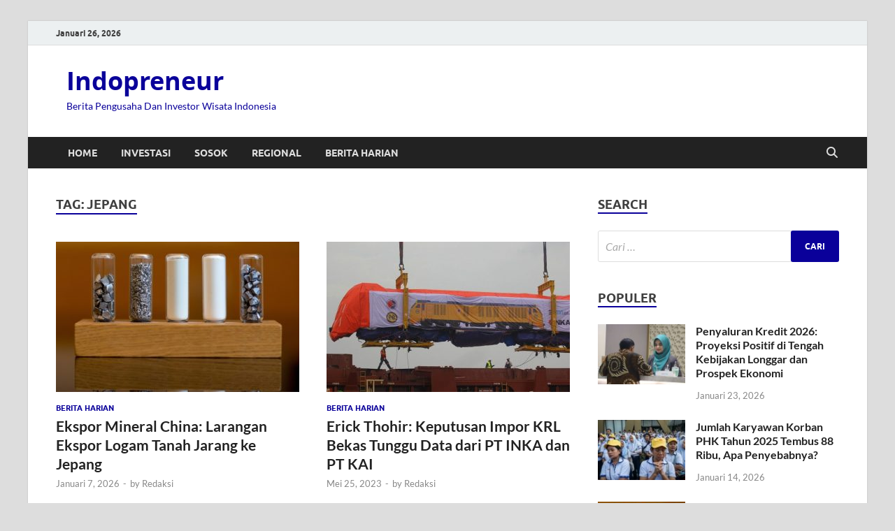

--- FILE ---
content_type: text/html; charset=UTF-8
request_url: https://indopreneur.org/tag/jepang/
body_size: 10383
content:
<!DOCTYPE html>
<html lang="id">
<head>
<meta charset="UTF-8">
<meta name="viewport" content="width=device-width, initial-scale=1">
<link rel="profile" href="https://gmpg.org/xfn/11">

<meta name='robots' content='index, follow, max-image-preview:large, max-snippet:-1, max-video-preview:-1' />
	<style>img:is([sizes="auto" i], [sizes^="auto," i]) { contain-intrinsic-size: 3000px 1500px }</style>
	
	<!-- This site is optimized with the Yoast SEO plugin v26.8 - https://yoast.com/product/yoast-seo-wordpress/ -->
	<title>Tag : jepang</title>
	<meta name="description" content="Berita jepang -" />
	<link rel="canonical" href="https://indopreneur.org/tag/jepang/" />
	<meta property="og:locale" content="id_ID" />
	<meta property="og:type" content="article" />
	<meta property="og:title" content="Tag : jepang" />
	<meta property="og:description" content="Berita jepang -" />
	<meta property="og:url" content="https://indopreneur.org/tag/jepang/" />
	<meta property="og:site_name" content="Indopreneur" />
	<meta name="twitter:card" content="summary_large_image" />
	<script type="application/ld+json" class="yoast-schema-graph">{"@context":"https://schema.org","@graph":[{"@type":"CollectionPage","@id":"https://indopreneur.org/tag/jepang/","url":"https://indopreneur.org/tag/jepang/","name":"Tag : jepang","isPartOf":{"@id":"https://indopreneur.org/#website"},"primaryImageOfPage":{"@id":"https://indopreneur.org/tag/jepang/#primaryimage"},"image":{"@id":"https://indopreneur.org/tag/jepang/#primaryimage"},"thumbnailUrl":"https://indopreneur.org/wp-content/uploads/2026/01/Ekspor_Mineral_China_Larangan_Ekspor_Logam_Tanah_Jarang_ke_Jepang.jpg","description":"Berita jepang -","breadcrumb":{"@id":"https://indopreneur.org/tag/jepang/#breadcrumb"},"inLanguage":"id"},{"@type":"ImageObject","inLanguage":"id","@id":"https://indopreneur.org/tag/jepang/#primaryimage","url":"https://indopreneur.org/wp-content/uploads/2026/01/Ekspor_Mineral_China_Larangan_Ekspor_Logam_Tanah_Jarang_ke_Jepang.jpg","contentUrl":"https://indopreneur.org/wp-content/uploads/2026/01/Ekspor_Mineral_China_Larangan_Ekspor_Logam_Tanah_Jarang_ke_Jepang.jpg","width":900,"height":507,"caption":"China menghentikan ekspor mineral logam tanah jarang ke Jepang sebagai respons terhadap ketegangan politik, memengaruhi industri elektronik dan militer global. (bloombergtechnoz.com)"},{"@type":"BreadcrumbList","@id":"https://indopreneur.org/tag/jepang/#breadcrumb","itemListElement":[{"@type":"ListItem","position":1,"name":"Home","item":"https://indopreneur.org/"},{"@type":"ListItem","position":2,"name":"jepang"}]},{"@type":"WebSite","@id":"https://indopreneur.org/#website","url":"https://indopreneur.org/","name":"Indopreneur","description":"Berita Pengusaha Dan Investor Wisata Indonesia","publisher":{"@id":"https://indopreneur.org/#organization"},"potentialAction":[{"@type":"SearchAction","target":{"@type":"EntryPoint","urlTemplate":"https://indopreneur.org/?s={search_term_string}"},"query-input":{"@type":"PropertyValueSpecification","valueRequired":true,"valueName":"search_term_string"}}],"inLanguage":"id"},{"@type":"Organization","@id":"https://indopreneur.org/#organization","name":"indopreneur.org","url":"https://indopreneur.org/","logo":{"@type":"ImageObject","inLanguage":"id","@id":"https://indopreneur.org/#/schema/logo/image/","url":"https://indopreneur.org/wp-content/uploads/2021/02/indopreneur-logo.png","contentUrl":"https://indopreneur.org/wp-content/uploads/2021/02/indopreneur-logo.png","width":475,"height":78,"caption":"indopreneur.org"},"image":{"@id":"https://indopreneur.org/#/schema/logo/image/"}}]}</script>
	<!-- / Yoast SEO plugin. -->


<link rel="alternate" type="application/rss+xml" title="Indopreneur &raquo; Feed" href="https://indopreneur.org/feed/" />
<link rel="alternate" type="application/rss+xml" title="Indopreneur &raquo; jepang Umpan Tag" href="https://indopreneur.org/tag/jepang/feed/" />
<script type="text/javascript">
/* <![CDATA[ */
window._wpemojiSettings = {"baseUrl":"https:\/\/s.w.org\/images\/core\/emoji\/15.0.3\/72x72\/","ext":".png","svgUrl":"https:\/\/s.w.org\/images\/core\/emoji\/15.0.3\/svg\/","svgExt":".svg","source":{"concatemoji":"https:\/\/indopreneur.org\/wp-includes\/js\/wp-emoji-release.min.js?ver=6.7.4"}};
/*! This file is auto-generated */
!function(i,n){var o,s,e;function c(e){try{var t={supportTests:e,timestamp:(new Date).valueOf()};sessionStorage.setItem(o,JSON.stringify(t))}catch(e){}}function p(e,t,n){e.clearRect(0,0,e.canvas.width,e.canvas.height),e.fillText(t,0,0);var t=new Uint32Array(e.getImageData(0,0,e.canvas.width,e.canvas.height).data),r=(e.clearRect(0,0,e.canvas.width,e.canvas.height),e.fillText(n,0,0),new Uint32Array(e.getImageData(0,0,e.canvas.width,e.canvas.height).data));return t.every(function(e,t){return e===r[t]})}function u(e,t,n){switch(t){case"flag":return n(e,"\ud83c\udff3\ufe0f\u200d\u26a7\ufe0f","\ud83c\udff3\ufe0f\u200b\u26a7\ufe0f")?!1:!n(e,"\ud83c\uddfa\ud83c\uddf3","\ud83c\uddfa\u200b\ud83c\uddf3")&&!n(e,"\ud83c\udff4\udb40\udc67\udb40\udc62\udb40\udc65\udb40\udc6e\udb40\udc67\udb40\udc7f","\ud83c\udff4\u200b\udb40\udc67\u200b\udb40\udc62\u200b\udb40\udc65\u200b\udb40\udc6e\u200b\udb40\udc67\u200b\udb40\udc7f");case"emoji":return!n(e,"\ud83d\udc26\u200d\u2b1b","\ud83d\udc26\u200b\u2b1b")}return!1}function f(e,t,n){var r="undefined"!=typeof WorkerGlobalScope&&self instanceof WorkerGlobalScope?new OffscreenCanvas(300,150):i.createElement("canvas"),a=r.getContext("2d",{willReadFrequently:!0}),o=(a.textBaseline="top",a.font="600 32px Arial",{});return e.forEach(function(e){o[e]=t(a,e,n)}),o}function t(e){var t=i.createElement("script");t.src=e,t.defer=!0,i.head.appendChild(t)}"undefined"!=typeof Promise&&(o="wpEmojiSettingsSupports",s=["flag","emoji"],n.supports={everything:!0,everythingExceptFlag:!0},e=new Promise(function(e){i.addEventListener("DOMContentLoaded",e,{once:!0})}),new Promise(function(t){var n=function(){try{var e=JSON.parse(sessionStorage.getItem(o));if("object"==typeof e&&"number"==typeof e.timestamp&&(new Date).valueOf()<e.timestamp+604800&&"object"==typeof e.supportTests)return e.supportTests}catch(e){}return null}();if(!n){if("undefined"!=typeof Worker&&"undefined"!=typeof OffscreenCanvas&&"undefined"!=typeof URL&&URL.createObjectURL&&"undefined"!=typeof Blob)try{var e="postMessage("+f.toString()+"("+[JSON.stringify(s),u.toString(),p.toString()].join(",")+"));",r=new Blob([e],{type:"text/javascript"}),a=new Worker(URL.createObjectURL(r),{name:"wpTestEmojiSupports"});return void(a.onmessage=function(e){c(n=e.data),a.terminate(),t(n)})}catch(e){}c(n=f(s,u,p))}t(n)}).then(function(e){for(var t in e)n.supports[t]=e[t],n.supports.everything=n.supports.everything&&n.supports[t],"flag"!==t&&(n.supports.everythingExceptFlag=n.supports.everythingExceptFlag&&n.supports[t]);n.supports.everythingExceptFlag=n.supports.everythingExceptFlag&&!n.supports.flag,n.DOMReady=!1,n.readyCallback=function(){n.DOMReady=!0}}).then(function(){return e}).then(function(){var e;n.supports.everything||(n.readyCallback(),(e=n.source||{}).concatemoji?t(e.concatemoji):e.wpemoji&&e.twemoji&&(t(e.twemoji),t(e.wpemoji)))}))}((window,document),window._wpemojiSettings);
/* ]]> */
</script>
<style id='wp-emoji-styles-inline-css' type='text/css'>

	img.wp-smiley, img.emoji {
		display: inline !important;
		border: none !important;
		box-shadow: none !important;
		height: 1em !important;
		width: 1em !important;
		margin: 0 0.07em !important;
		vertical-align: -0.1em !important;
		background: none !important;
		padding: 0 !important;
	}
</style>
<link rel='stylesheet' id='wp-block-library-css' href='https://indopreneur.org/wp-includes/css/dist/block-library/style.min.css?ver=6.7.4' type='text/css' media='all' />
<style id='wp-block-library-theme-inline-css' type='text/css'>
.wp-block-audio :where(figcaption){color:#555;font-size:13px;text-align:center}.is-dark-theme .wp-block-audio :where(figcaption){color:#ffffffa6}.wp-block-audio{margin:0 0 1em}.wp-block-code{border:1px solid #ccc;border-radius:4px;font-family:Menlo,Consolas,monaco,monospace;padding:.8em 1em}.wp-block-embed :where(figcaption){color:#555;font-size:13px;text-align:center}.is-dark-theme .wp-block-embed :where(figcaption){color:#ffffffa6}.wp-block-embed{margin:0 0 1em}.blocks-gallery-caption{color:#555;font-size:13px;text-align:center}.is-dark-theme .blocks-gallery-caption{color:#ffffffa6}:root :where(.wp-block-image figcaption){color:#555;font-size:13px;text-align:center}.is-dark-theme :root :where(.wp-block-image figcaption){color:#ffffffa6}.wp-block-image{margin:0 0 1em}.wp-block-pullquote{border-bottom:4px solid;border-top:4px solid;color:currentColor;margin-bottom:1.75em}.wp-block-pullquote cite,.wp-block-pullquote footer,.wp-block-pullquote__citation{color:currentColor;font-size:.8125em;font-style:normal;text-transform:uppercase}.wp-block-quote{border-left:.25em solid;margin:0 0 1.75em;padding-left:1em}.wp-block-quote cite,.wp-block-quote footer{color:currentColor;font-size:.8125em;font-style:normal;position:relative}.wp-block-quote:where(.has-text-align-right){border-left:none;border-right:.25em solid;padding-left:0;padding-right:1em}.wp-block-quote:where(.has-text-align-center){border:none;padding-left:0}.wp-block-quote.is-large,.wp-block-quote.is-style-large,.wp-block-quote:where(.is-style-plain){border:none}.wp-block-search .wp-block-search__label{font-weight:700}.wp-block-search__button{border:1px solid #ccc;padding:.375em .625em}:where(.wp-block-group.has-background){padding:1.25em 2.375em}.wp-block-separator.has-css-opacity{opacity:.4}.wp-block-separator{border:none;border-bottom:2px solid;margin-left:auto;margin-right:auto}.wp-block-separator.has-alpha-channel-opacity{opacity:1}.wp-block-separator:not(.is-style-wide):not(.is-style-dots){width:100px}.wp-block-separator.has-background:not(.is-style-dots){border-bottom:none;height:1px}.wp-block-separator.has-background:not(.is-style-wide):not(.is-style-dots){height:2px}.wp-block-table{margin:0 0 1em}.wp-block-table td,.wp-block-table th{word-break:normal}.wp-block-table :where(figcaption){color:#555;font-size:13px;text-align:center}.is-dark-theme .wp-block-table :where(figcaption){color:#ffffffa6}.wp-block-video :where(figcaption){color:#555;font-size:13px;text-align:center}.is-dark-theme .wp-block-video :where(figcaption){color:#ffffffa6}.wp-block-video{margin:0 0 1em}:root :where(.wp-block-template-part.has-background){margin-bottom:0;margin-top:0;padding:1.25em 2.375em}
</style>
<style id='classic-theme-styles-inline-css' type='text/css'>
/*! This file is auto-generated */
.wp-block-button__link{color:#fff;background-color:#32373c;border-radius:9999px;box-shadow:none;text-decoration:none;padding:calc(.667em + 2px) calc(1.333em + 2px);font-size:1.125em}.wp-block-file__button{background:#32373c;color:#fff;text-decoration:none}
</style>
<style id='global-styles-inline-css' type='text/css'>
:root{--wp--preset--aspect-ratio--square: 1;--wp--preset--aspect-ratio--4-3: 4/3;--wp--preset--aspect-ratio--3-4: 3/4;--wp--preset--aspect-ratio--3-2: 3/2;--wp--preset--aspect-ratio--2-3: 2/3;--wp--preset--aspect-ratio--16-9: 16/9;--wp--preset--aspect-ratio--9-16: 9/16;--wp--preset--color--black: #000000;--wp--preset--color--cyan-bluish-gray: #abb8c3;--wp--preset--color--white: #ffffff;--wp--preset--color--pale-pink: #f78da7;--wp--preset--color--vivid-red: #cf2e2e;--wp--preset--color--luminous-vivid-orange: #ff6900;--wp--preset--color--luminous-vivid-amber: #fcb900;--wp--preset--color--light-green-cyan: #7bdcb5;--wp--preset--color--vivid-green-cyan: #00d084;--wp--preset--color--pale-cyan-blue: #8ed1fc;--wp--preset--color--vivid-cyan-blue: #0693e3;--wp--preset--color--vivid-purple: #9b51e0;--wp--preset--gradient--vivid-cyan-blue-to-vivid-purple: linear-gradient(135deg,rgba(6,147,227,1) 0%,rgb(155,81,224) 100%);--wp--preset--gradient--light-green-cyan-to-vivid-green-cyan: linear-gradient(135deg,rgb(122,220,180) 0%,rgb(0,208,130) 100%);--wp--preset--gradient--luminous-vivid-amber-to-luminous-vivid-orange: linear-gradient(135deg,rgba(252,185,0,1) 0%,rgba(255,105,0,1) 100%);--wp--preset--gradient--luminous-vivid-orange-to-vivid-red: linear-gradient(135deg,rgba(255,105,0,1) 0%,rgb(207,46,46) 100%);--wp--preset--gradient--very-light-gray-to-cyan-bluish-gray: linear-gradient(135deg,rgb(238,238,238) 0%,rgb(169,184,195) 100%);--wp--preset--gradient--cool-to-warm-spectrum: linear-gradient(135deg,rgb(74,234,220) 0%,rgb(151,120,209) 20%,rgb(207,42,186) 40%,rgb(238,44,130) 60%,rgb(251,105,98) 80%,rgb(254,248,76) 100%);--wp--preset--gradient--blush-light-purple: linear-gradient(135deg,rgb(255,206,236) 0%,rgb(152,150,240) 100%);--wp--preset--gradient--blush-bordeaux: linear-gradient(135deg,rgb(254,205,165) 0%,rgb(254,45,45) 50%,rgb(107,0,62) 100%);--wp--preset--gradient--luminous-dusk: linear-gradient(135deg,rgb(255,203,112) 0%,rgb(199,81,192) 50%,rgb(65,88,208) 100%);--wp--preset--gradient--pale-ocean: linear-gradient(135deg,rgb(255,245,203) 0%,rgb(182,227,212) 50%,rgb(51,167,181) 100%);--wp--preset--gradient--electric-grass: linear-gradient(135deg,rgb(202,248,128) 0%,rgb(113,206,126) 100%);--wp--preset--gradient--midnight: linear-gradient(135deg,rgb(2,3,129) 0%,rgb(40,116,252) 100%);--wp--preset--font-size--small: 13px;--wp--preset--font-size--medium: 20px;--wp--preset--font-size--large: 36px;--wp--preset--font-size--x-large: 42px;--wp--preset--spacing--20: 0.44rem;--wp--preset--spacing--30: 0.67rem;--wp--preset--spacing--40: 1rem;--wp--preset--spacing--50: 1.5rem;--wp--preset--spacing--60: 2.25rem;--wp--preset--spacing--70: 3.38rem;--wp--preset--spacing--80: 5.06rem;--wp--preset--shadow--natural: 6px 6px 9px rgba(0, 0, 0, 0.2);--wp--preset--shadow--deep: 12px 12px 50px rgba(0, 0, 0, 0.4);--wp--preset--shadow--sharp: 6px 6px 0px rgba(0, 0, 0, 0.2);--wp--preset--shadow--outlined: 6px 6px 0px -3px rgba(255, 255, 255, 1), 6px 6px rgba(0, 0, 0, 1);--wp--preset--shadow--crisp: 6px 6px 0px rgba(0, 0, 0, 1);}:where(.is-layout-flex){gap: 0.5em;}:where(.is-layout-grid){gap: 0.5em;}body .is-layout-flex{display: flex;}.is-layout-flex{flex-wrap: wrap;align-items: center;}.is-layout-flex > :is(*, div){margin: 0;}body .is-layout-grid{display: grid;}.is-layout-grid > :is(*, div){margin: 0;}:where(.wp-block-columns.is-layout-flex){gap: 2em;}:where(.wp-block-columns.is-layout-grid){gap: 2em;}:where(.wp-block-post-template.is-layout-flex){gap: 1.25em;}:where(.wp-block-post-template.is-layout-grid){gap: 1.25em;}.has-black-color{color: var(--wp--preset--color--black) !important;}.has-cyan-bluish-gray-color{color: var(--wp--preset--color--cyan-bluish-gray) !important;}.has-white-color{color: var(--wp--preset--color--white) !important;}.has-pale-pink-color{color: var(--wp--preset--color--pale-pink) !important;}.has-vivid-red-color{color: var(--wp--preset--color--vivid-red) !important;}.has-luminous-vivid-orange-color{color: var(--wp--preset--color--luminous-vivid-orange) !important;}.has-luminous-vivid-amber-color{color: var(--wp--preset--color--luminous-vivid-amber) !important;}.has-light-green-cyan-color{color: var(--wp--preset--color--light-green-cyan) !important;}.has-vivid-green-cyan-color{color: var(--wp--preset--color--vivid-green-cyan) !important;}.has-pale-cyan-blue-color{color: var(--wp--preset--color--pale-cyan-blue) !important;}.has-vivid-cyan-blue-color{color: var(--wp--preset--color--vivid-cyan-blue) !important;}.has-vivid-purple-color{color: var(--wp--preset--color--vivid-purple) !important;}.has-black-background-color{background-color: var(--wp--preset--color--black) !important;}.has-cyan-bluish-gray-background-color{background-color: var(--wp--preset--color--cyan-bluish-gray) !important;}.has-white-background-color{background-color: var(--wp--preset--color--white) !important;}.has-pale-pink-background-color{background-color: var(--wp--preset--color--pale-pink) !important;}.has-vivid-red-background-color{background-color: var(--wp--preset--color--vivid-red) !important;}.has-luminous-vivid-orange-background-color{background-color: var(--wp--preset--color--luminous-vivid-orange) !important;}.has-luminous-vivid-amber-background-color{background-color: var(--wp--preset--color--luminous-vivid-amber) !important;}.has-light-green-cyan-background-color{background-color: var(--wp--preset--color--light-green-cyan) !important;}.has-vivid-green-cyan-background-color{background-color: var(--wp--preset--color--vivid-green-cyan) !important;}.has-pale-cyan-blue-background-color{background-color: var(--wp--preset--color--pale-cyan-blue) !important;}.has-vivid-cyan-blue-background-color{background-color: var(--wp--preset--color--vivid-cyan-blue) !important;}.has-vivid-purple-background-color{background-color: var(--wp--preset--color--vivid-purple) !important;}.has-black-border-color{border-color: var(--wp--preset--color--black) !important;}.has-cyan-bluish-gray-border-color{border-color: var(--wp--preset--color--cyan-bluish-gray) !important;}.has-white-border-color{border-color: var(--wp--preset--color--white) !important;}.has-pale-pink-border-color{border-color: var(--wp--preset--color--pale-pink) !important;}.has-vivid-red-border-color{border-color: var(--wp--preset--color--vivid-red) !important;}.has-luminous-vivid-orange-border-color{border-color: var(--wp--preset--color--luminous-vivid-orange) !important;}.has-luminous-vivid-amber-border-color{border-color: var(--wp--preset--color--luminous-vivid-amber) !important;}.has-light-green-cyan-border-color{border-color: var(--wp--preset--color--light-green-cyan) !important;}.has-vivid-green-cyan-border-color{border-color: var(--wp--preset--color--vivid-green-cyan) !important;}.has-pale-cyan-blue-border-color{border-color: var(--wp--preset--color--pale-cyan-blue) !important;}.has-vivid-cyan-blue-border-color{border-color: var(--wp--preset--color--vivid-cyan-blue) !important;}.has-vivid-purple-border-color{border-color: var(--wp--preset--color--vivid-purple) !important;}.has-vivid-cyan-blue-to-vivid-purple-gradient-background{background: var(--wp--preset--gradient--vivid-cyan-blue-to-vivid-purple) !important;}.has-light-green-cyan-to-vivid-green-cyan-gradient-background{background: var(--wp--preset--gradient--light-green-cyan-to-vivid-green-cyan) !important;}.has-luminous-vivid-amber-to-luminous-vivid-orange-gradient-background{background: var(--wp--preset--gradient--luminous-vivid-amber-to-luminous-vivid-orange) !important;}.has-luminous-vivid-orange-to-vivid-red-gradient-background{background: var(--wp--preset--gradient--luminous-vivid-orange-to-vivid-red) !important;}.has-very-light-gray-to-cyan-bluish-gray-gradient-background{background: var(--wp--preset--gradient--very-light-gray-to-cyan-bluish-gray) !important;}.has-cool-to-warm-spectrum-gradient-background{background: var(--wp--preset--gradient--cool-to-warm-spectrum) !important;}.has-blush-light-purple-gradient-background{background: var(--wp--preset--gradient--blush-light-purple) !important;}.has-blush-bordeaux-gradient-background{background: var(--wp--preset--gradient--blush-bordeaux) !important;}.has-luminous-dusk-gradient-background{background: var(--wp--preset--gradient--luminous-dusk) !important;}.has-pale-ocean-gradient-background{background: var(--wp--preset--gradient--pale-ocean) !important;}.has-electric-grass-gradient-background{background: var(--wp--preset--gradient--electric-grass) !important;}.has-midnight-gradient-background{background: var(--wp--preset--gradient--midnight) !important;}.has-small-font-size{font-size: var(--wp--preset--font-size--small) !important;}.has-medium-font-size{font-size: var(--wp--preset--font-size--medium) !important;}.has-large-font-size{font-size: var(--wp--preset--font-size--large) !important;}.has-x-large-font-size{font-size: var(--wp--preset--font-size--x-large) !important;}
:where(.wp-block-post-template.is-layout-flex){gap: 1.25em;}:where(.wp-block-post-template.is-layout-grid){gap: 1.25em;}
:where(.wp-block-columns.is-layout-flex){gap: 2em;}:where(.wp-block-columns.is-layout-grid){gap: 2em;}
:root :where(.wp-block-pullquote){font-size: 1.5em;line-height: 1.6;}
</style>
<link rel='stylesheet' id='toc-screen-css' href='https://indopreneur.org/wp-content/plugins/table-of-contents-plus/screen.min.css?ver=2411.1' type='text/css' media='all' />
<style id='toc-screen-inline-css' type='text/css'>
div#toc_container {width: 250px;}div#toc_container ul li {font-size: 100%;}
</style>
<link rel='stylesheet' id='hitmag-fonts-css' href='https://indopreneur.org/wp-content/themes/hitmag/css/fonts.css' type='text/css' media='all' />
<link rel='stylesheet' id='hitmag-font-awesome-css' href='https://indopreneur.org/wp-content/themes/hitmag/css/all.min.css?ver=6.5.1' type='text/css' media='all' />
<link rel='stylesheet' id='hitmag-style-css' href='https://indopreneur.org/wp-content/themes/hitmag/style.css?ver=1.4.4' type='text/css' media='all' />
<script type="text/javascript" src="https://indopreneur.org/wp-includes/js/jquery/jquery.min.js?ver=3.7.1" id="jquery-core-js"></script>
<script type="text/javascript" src="https://indopreneur.org/wp-includes/js/jquery/jquery-migrate.min.js?ver=3.4.1" id="jquery-migrate-js"></script>
<link rel="https://api.w.org/" href="https://indopreneur.org/wp-json/" /><link rel="alternate" title="JSON" type="application/json" href="https://indopreneur.org/wp-json/wp/v2/tags/111" /><link rel="EditURI" type="application/rsd+xml" title="RSD" href="https://indopreneur.org/xmlrpc.php?rsd" />
<meta name="generator" content="WordPress 6.7.4" />
		<style type="text/css">
			
			button,
			input[type="button"],
			input[type="reset"],
			input[type="submit"] {
				background: #0a009a;
			}

            .th-readmore {
                background: #0a009a;
            }           

            a:hover {
                color: #0a009a;
            } 

            .main-navigation a:hover {
                background-color: #0a009a;
            }

            .main-navigation .current_page_item > a,
            .main-navigation .current-menu-item > a,
            .main-navigation .current_page_ancestor > a,
            .main-navigation .current-menu-ancestor > a {
                background-color: #0a009a;
            }

            #main-nav-button:hover {
                background-color: #0a009a;
            }

            .post-navigation .post-title:hover {
                color: #0a009a;
            }

            .top-navigation a:hover {
                color: #0a009a;
            }

            .top-navigation ul ul a:hover {
                background: #0a009a;
            }

            #top-nav-button:hover {
                color: #0a009a;
            }

            .responsive-mainnav li a:hover,
            .responsive-topnav li a:hover {
                background: #0a009a;
            }

            #hm-search-form .search-form .search-submit {
                background-color: #0a009a;
            }

            .nav-links .current {
                background: #0a009a;
            }

            .is-style-hitmag-widget-title,
            .elementor-widget-container h5,
            .widgettitle,
            .widget-title {
                border-bottom: 2px solid #0a009a;
            }

            .footer-widget-title {
                border-bottom: 2px solid #0a009a;
            }

            .widget-area a:hover {
                color: #0a009a;
            }

            .footer-widget-area .widget a:hover {
                color: #0a009a;
            }

            .site-info a:hover {
                color: #0a009a;
            }

            .wp-block-search .wp-block-search__button,
            .search-form .search-submit {
                background: #0a009a;
            }

            .hmb-entry-title a:hover {
                color: #0a009a;
            }

            .hmb-entry-meta a:hover,
            .hms-meta a:hover {
                color: #0a009a;
            }

            .hms-title a:hover {
                color: #0a009a;
            }

            .hmw-grid-post .post-title a:hover {
                color: #0a009a;
            }

            .footer-widget-area .hmw-grid-post .post-title a:hover,
            .footer-widget-area .hmb-entry-title a:hover,
            .footer-widget-area .hms-title a:hover {
                color: #0a009a;
            }

            .hm-tabs-wdt .ui-state-active {
                border-bottom: 2px solid #0a009a;
            }

            a.hm-viewall {
                background: #0a009a;
            }

            #hitmag-tags a,
            .widget_tag_cloud .tagcloud a {
                background: #0a009a;
            }

            .site-title a {
                color: #0a009a;
            }

            .hitmag-post .entry-title a:hover {
                color: #0a009a;
            }

            .hitmag-post .entry-meta a:hover {
                color: #0a009a;
            }

            .cat-links a {
                color: #0a009a;
            }

            .hitmag-single .entry-meta a:hover {
                color: #0a009a;
            }

            .hitmag-single .author a:hover {
                color: #0a009a;
            }

            .hm-author-content .author-posts-link {
                color: #0a009a;
            }

            .hm-tags-links a:hover {
                background: #0a009a;
            }

            .hm-tagged {
                background: #0a009a;
            }

            .hm-edit-link a.post-edit-link {
                background: #0a009a;
            }

            .arc-page-title {
                border-bottom: 2px solid #0a009a;
            }

            .srch-page-title {
                border-bottom: 2px solid #0a009a;
            }

            .hm-slider-details .cat-links {
                background: #0a009a;
            }

            .hm-rel-post .post-title a:hover {
                color: #0a009a;
            }

            .comment-author a {
                color: #0a009a;
            }

            .comment-metadata a:hover,
            .comment-metadata a:focus,
            .pingback .comment-edit-link:hover,
            .pingback .comment-edit-link:focus {
                color: #0a009a;
            }

            .comment-reply-link:hover,
            .comment-reply-link:focus {
                background: #0a009a;
            }

            .required {
                color: #0a009a;
            }

            blockquote {
                border-left: 3px solid #0a009a;
            }

            .comment-reply-title small a:before {
                color: #0a009a;
            }
            
            .woocommerce ul.products li.product h3:hover,
            .woocommerce-widget-area ul li a:hover,
            .woocommerce-loop-product__title:hover {
                color: #0a009a;
            }

            .woocommerce-product-search input[type="submit"],
            .woocommerce #respond input#submit, 
            .woocommerce a.button, 
            .woocommerce button.button, 
            .woocommerce input.button,
            .woocommerce nav.woocommerce-pagination ul li a:focus,
            .woocommerce nav.woocommerce-pagination ul li a:hover,
            .woocommerce nav.woocommerce-pagination ul li span.current,
            .woocommerce span.onsale,
            .woocommerce-widget-area .widget-title,
            .woocommerce #respond input#submit.alt,
            .woocommerce a.button.alt,
            .woocommerce button.button.alt,
            .woocommerce input.button.alt {
                background: #0a009a;
            }
            
            .wp-block-quote,
            .wp-block-quote:not(.is-large):not(.is-style-large) {
                border-left: 3px solid #0a009a;
            }		</style>
		<style type="text/css">

			.site-title a,
		.site-description {
			color: #0a009a;
		}
	
	</style>
	<link rel="icon" href="https://indopreneur.org/wp-content/uploads/2021/02/cropped-indopreneur-logo-32x32.png" sizes="32x32" />
<link rel="icon" href="https://indopreneur.org/wp-content/uploads/2021/02/cropped-indopreneur-logo-192x192.png" sizes="192x192" />
<link rel="apple-touch-icon" href="https://indopreneur.org/wp-content/uploads/2021/02/cropped-indopreneur-logo-180x180.png" />
<meta name="msapplication-TileImage" content="https://indopreneur.org/wp-content/uploads/2021/02/cropped-indopreneur-logo-270x270.png" />
		<style type="text/css" id="wp-custom-css">
			@media only screen and (max-width: 600px) {
  div#toc_container{
		width: auto !important;
	}
}
		</style>
		<style id="kirki-inline-styles"></style></head>

<body class="archive tag tag-jepang tag-111 wp-embed-responsive hfeed th-right-sidebar">



<div id="page" class="site hitmag-wrapper">
	<a class="skip-link screen-reader-text" href="#content">Skip to content</a>

	
	<header id="masthead" class="site-header" role="banner">

		
			
			<div class="hm-top-bar">
				<div class="hm-container">
					
											<div class="hm-date">Januari 26, 2026</div>
					
					
					
				</div><!-- .hm-container -->
			</div><!-- .hm-top-bar -->

		
		
		<div class="header-main-area ">
			<div class="hm-container">
			<div class="site-branding">
				<div class="site-branding-content">
					<div class="hm-logo">
											</div><!-- .hm-logo -->

					<div class="hm-site-title">
													<p class="site-title"><a href="https://indopreneur.org/" rel="home">Indopreneur</a></p>
													<p class="site-description">Berita Pengusaha Dan Investor Wisata Indonesia</p>
											</div><!-- .hm-site-title -->
				</div><!-- .site-branding-content -->
			</div><!-- .site-branding -->

			
						</div><!-- .hm-container -->
		</div><!-- .header-main-area -->

		
		<div class="hm-nav-container">
			<nav id="site-navigation" class="main-navigation" role="navigation">
				<div class="hm-container">
					<div class="menu-main-menu-container"><ul id="primary-menu" class="menu"><li id="menu-item-384" class="menu-item menu-item-type-custom menu-item-object-custom menu-item-home menu-item-384"><a href="https://indopreneur.org/">Home</a></li>
<li id="menu-item-48" class="menu-item menu-item-type-taxonomy menu-item-object-category menu-item-48"><a href="https://indopreneur.org/category/investasi/">Investasi</a></li>
<li id="menu-item-90" class="menu-item menu-item-type-taxonomy menu-item-object-category menu-item-90"><a href="https://indopreneur.org/category/sosok/">Sosok</a></li>
<li id="menu-item-91" class="menu-item menu-item-type-taxonomy menu-item-object-category menu-item-91"><a href="https://indopreneur.org/category/regional/">Regional</a></li>
<li id="menu-item-49" class="menu-item menu-item-type-taxonomy menu-item-object-category menu-item-49"><a href="https://indopreneur.org/category/berita/">Berita Harian</a></li>
</ul></div>					
											<button class="hm-search-button-icon" aria-label="Open search"></button>
						<div class="hm-search-box-container">
							<div class="hm-search-box">
								<form role="search" method="get" class="search-form" action="https://indopreneur.org/">
				<label>
					<span class="screen-reader-text">Cari untuk:</span>
					<input type="search" class="search-field" placeholder="Cari &hellip;" value="" name="s" />
				</label>
				<input type="submit" class="search-submit" value="Cari" />
			</form>							</div><!-- th-search-box -->
						</div><!-- .th-search-box-container -->
									</div><!-- .hm-container -->
			</nav><!-- #site-navigation -->
			<div class="hm-nwrap">
								<a href="#" class="navbutton" id="main-nav-button">
					<span class="main-nav-btn-lbl">Main Menu</span>				</a>
			</div>
			<div class="responsive-mainnav"></div>
		</div><!-- .hm-nav-container -->

		
	</header><!-- #masthead -->

	
	<div id="content" class="site-content">
		<div class="hm-container">

<div id="primary" class="content-area">
	<main id="main" class="site-main" role="main">

	
	
	
			<header class="page-header">
				<h1 class="page-title arc-page-title">Tag: <span>jepang</span></h1>			</header><!-- .page-header -->

			<div class="posts-wrap th-grid-2">
<article id="post-2047" class="hitmag-post post-2047 post type-post status-publish format-standard has-post-thumbnail hentry category-berita tag-bisnis tag-ekonomi tag-ekonomi-global tag-ekspor-mineral-china tag-jepang tag-ketegangan-china-jepang tag-keuangan tag-komponen-militer tag-logam-tanah-jarang tag-perdagangan-internasional tag-produk-elektronik tag-taiwan tag-teknologi-nuklir">

		
			<a href="https://indopreneur.org/ekspor-mineral-china-larangan-ekspor-logam-tanah-jarang-ke-jepang/" title="Ekspor Mineral China: Larangan Ekspor Logam Tanah Jarang ke Jepang">
			<div class="archive-thumb">
			<img width="348" height="215" src="https://indopreneur.org/wp-content/uploads/2026/01/Ekspor_Mineral_China_Larangan_Ekspor_Logam_Tanah_Jarang_ke_Jepang-348x215.jpg" class="attachment-hitmag-grid size-hitmag-grid wp-post-image" alt="" decoding="async" fetchpriority="high" />			</div><!-- .archive-thumb -->
		</a>
		
	<div class="archive-content">

		
		<header class="entry-header">
			<div class="cat-links"><a href="https://indopreneur.org/category/berita/" rel="category tag">Berita Harian</a></div><h3 class="entry-title"><a href="https://indopreneur.org/ekspor-mineral-china-larangan-ekspor-logam-tanah-jarang-ke-jepang/" rel="bookmark">Ekspor Mineral China: Larangan Ekspor Logam Tanah Jarang ke Jepang</a></h3>			<div class="entry-meta">
				<span class="posted-on"><a href="https://indopreneur.org/ekspor-mineral-china-larangan-ekspor-logam-tanah-jarang-ke-jepang/" rel="bookmark"><time class="entry-date published" datetime="2026-01-07T08:57:25+00:00">Januari 7, 2026</time><time class="updated" datetime="2026-01-07T08:57:26+00:00">Januari 7, 2026</time></a></span><span class="meta-sep"> - </span><span class="byline"> by <span class="author vcard"><a class="url fn n" href="https://indopreneur.org/author/usrpreneur/">Redaksi</a></span></span>			</div><!-- .entry-meta -->
					</header><!-- .entry-header -->

		<div class="entry-summary">
			<p>Ekspor mineral China dalam bentuk logam tanah jarang ke Jepang dihentikan, yang menjadi bahan baku penting bagi berbagai industri, termasuk &hellip; </p>

		</div><!-- .entry-summary -->
		
	</div><!-- .archive-content -->

	
</article><!-- #post-## -->
<article id="post-1163" class="hitmag-post post-1163 post type-post status-publish format-standard has-post-thumbnail hentry category-berita tag-bumn tag-erick-thohir tag-impor-krl-bekas tag-inka tag-jepang tag-kai tag-kartika-wirjoatmodjo tag-kementerian-bumn tag-kereta-api-indonesia tag-pt-inka tag-pt-kai">

		
			<a href="https://indopreneur.org/erick-thohir-keputusan-impor-krl-bekas-tunggu-data-dari-pt-inka-dan-pt-kai/" title="Erick Thohir: Keputusan Impor KRL Bekas Tunggu Data dari PT INKA dan PT KAI">
			<div class="archive-thumb">
			<img width="348" height="215" src="https://indopreneur.org/wp-content/uploads/2023/05/Erick_Thohir_Keputusan_Impor_KRL_Bekas_Tunggu_Data_dari_PT_INKA-348x215.jpg" class="attachment-hitmag-grid size-hitmag-grid wp-post-image" alt="" decoding="async" />			</div><!-- .archive-thumb -->
		</a>
		
	<div class="archive-content">

		
		<header class="entry-header">
			<div class="cat-links"><a href="https://indopreneur.org/category/berita/" rel="category tag">Berita Harian</a></div><h3 class="entry-title"><a href="https://indopreneur.org/erick-thohir-keputusan-impor-krl-bekas-tunggu-data-dari-pt-inka-dan-pt-kai/" rel="bookmark">Erick Thohir: Keputusan Impor KRL Bekas Tunggu Data dari PT INKA dan PT KAI</a></h3>			<div class="entry-meta">
				<span class="posted-on"><a href="https://indopreneur.org/erick-thohir-keputusan-impor-krl-bekas-tunggu-data-dari-pt-inka-dan-pt-kai/" rel="bookmark"><time class="entry-date published" datetime="2023-05-25T06:55:39+00:00">Mei 25, 2023</time><time class="updated" datetime="2023-05-25T06:55:43+00:00">Mei 25, 2023</time></a></span><span class="meta-sep"> - </span><span class="byline"> by <span class="author vcard"><a class="url fn n" href="https://indopreneur.org/author/usrpreneur/">Redaksi</a></span></span>			</div><!-- .entry-meta -->
					</header><!-- .entry-header -->

		<div class="entry-summary">
			<p>Bagaimana nasib keputusan impor KRL bekas dari Jepang? Menteri Badan Usaha Milik Negara (BUMN), Erick Thohir mengungkapkan bahwa pihaknya masih &hellip; </p>

		</div><!-- .entry-summary -->
		
	</div><!-- .archive-content -->

	
</article><!-- #post-## -->
<article id="post-911" class="hitmag-post post-911 post type-post status-publish format-standard has-post-thumbnail hentry category-investasi tag-budi-karya tag-jepang tag-menhub">

		
			<a href="https://indopreneur.org/menhub-budi-karya-bawa-misi-percepatan-proyek-transportasi-ke-jepang/" title="Menhub Budi Karya Bawa Misi Percepatan Proyek Transportasi ke Jepang">
			<div class="archive-thumb">
			<img width="348" height="215" src="https://indopreneur.org/wp-content/uploads/2022/06/Budi-Karya-348x215.jpeg" class="attachment-hitmag-grid size-hitmag-grid wp-post-image" alt="Budi Karya" decoding="async" />			</div><!-- .archive-thumb -->
		</a>
		
	<div class="archive-content">

		
		<header class="entry-header">
			<div class="cat-links"><a href="https://indopreneur.org/category/investasi/" rel="category tag">Investasi</a></div><h3 class="entry-title"><a href="https://indopreneur.org/menhub-budi-karya-bawa-misi-percepatan-proyek-transportasi-ke-jepang/" rel="bookmark">Menhub Budi Karya Bawa Misi Percepatan Proyek Transportasi ke Jepang</a></h3>			<div class="entry-meta">
				<span class="posted-on"><a href="https://indopreneur.org/menhub-budi-karya-bawa-misi-percepatan-proyek-transportasi-ke-jepang/" rel="bookmark"><time class="entry-date published" datetime="2022-06-21T07:34:00+00:00">Juni 21, 2022</time><time class="updated" datetime="2022-06-21T07:34:02+00:00">Juni 21, 2022</time></a></span><span class="meta-sep"> - </span><span class="byline"> by <span class="author vcard"><a class="url fn n" href="https://indopreneur.org/author/usrpreneur/">Redaksi</a></span></span>			</div><!-- .entry-meta -->
					</header><!-- .entry-header -->

		<div class="entry-summary">
			<p>Menteri Perhubungan (Menhub) Budi Karya Sumadi melakukan kunjungan kerja ke Jepang dalam misi percepatan proyek transportasi di Indonesia. Dalam kunjungan &hellip; </p>

		</div><!-- .entry-summary -->
		
	</div><!-- .archive-content -->

	
</article><!-- #post-## --></div><!-- .posts-wrap -->
		
	</main><!-- #main -->
</div><!-- #primary -->


<aside id="secondary" class="widget-area" role="complementary">

	
	<section id="search-5" class="widget widget_search"><h4 class="widget-title">search</h4><form role="search" method="get" class="search-form" action="https://indopreneur.org/">
				<label>
					<span class="screen-reader-text">Cari untuk:</span>
					<input type="search" class="search-field" placeholder="Cari &hellip;" value="" name="s" />
				</label>
				<input type="submit" class="search-submit" value="Cari" />
			</form></section><section id="sidebar_posts-5" class="widget widget_sidebar_posts">		<div class="hitmag-category-posts">
		<h4 class="widget-title">Populer</h4>
		
			
								<div class="hms-post">
													<div class="hms-thumb">
								<a href="https://indopreneur.org/penyaluran-kredit-2026-proyeksi-positif-di-tengah-kebijakan-longgar-dan-prospek-ekonomi/" rel="bookmark" title="Penyaluran Kredit 2026: Proyeksi Positif di Tengah Kebijakan Longgar dan Prospek Ekonomi">	
									<img width="135" height="93" src="https://indopreneur.org/wp-content/uploads/2026/01/Penyaluran_Kredit_2026_Proyeksi_Positif_di_Tengah_Kebijakan_Longgar-135x93.jpg" class="attachment-hitmag-thumbnail size-hitmag-thumbnail wp-post-image" alt="" decoding="async" loading="lazy" />								</a>
							</div>
												<div class="hms-details">
							<h3 class="hms-title"><a href="https://indopreneur.org/penyaluran-kredit-2026-proyeksi-positif-di-tengah-kebijakan-longgar-dan-prospek-ekonomi/" rel="bookmark">Penyaluran Kredit 2026: Proyeksi Positif di Tengah Kebijakan Longgar dan Prospek Ekonomi</a></h3>							<p class="hms-meta"><time class="entry-date published" datetime="2026-01-23T23:37:44+00:00">Januari 23, 2026</time><time class="updated" datetime="2026-01-23T23:37:45+00:00">Januari 23, 2026</time></p>
						</div>
					</div><!-- .hms-post -->
								<div class="hms-post">
													<div class="hms-thumb">
								<a href="https://indopreneur.org/jumlah-karyawan-korban-phk-tahun-2025-tembus-88-ribu-apa-penyebabnya/" rel="bookmark" title="Jumlah Karyawan Korban PHK Tahun 2025 Tembus 88 Ribu, Apa Penyebabnya?">	
									<img width="135" height="93" src="https://indopreneur.org/wp-content/uploads/2026/01/Jumlah_Karyawan_Korban_PHK_Tahun_2025_Tembus_88_Ribu_Apa_Penyebabnya-135x93.jpg" class="attachment-hitmag-thumbnail size-hitmag-thumbnail wp-post-image" alt="" decoding="async" loading="lazy" />								</a>
							</div>
												<div class="hms-details">
							<h3 class="hms-title"><a href="https://indopreneur.org/jumlah-karyawan-korban-phk-tahun-2025-tembus-88-ribu-apa-penyebabnya/" rel="bookmark">Jumlah Karyawan Korban PHK Tahun 2025 Tembus 88 Ribu, Apa Penyebabnya?</a></h3>							<p class="hms-meta"><time class="entry-date published" datetime="2026-01-14T07:36:17+00:00">Januari 14, 2026</time><time class="updated" datetime="2026-01-14T07:36:18+00:00">Januari 14, 2026</time></p>
						</div>
					</div><!-- .hms-post -->
								<div class="hms-post">
													<div class="hms-thumb">
								<a href="https://indopreneur.org/ekspor-mineral-china-larangan-ekspor-logam-tanah-jarang-ke-jepang/" rel="bookmark" title="Ekspor Mineral China: Larangan Ekspor Logam Tanah Jarang ke Jepang">	
									<img width="135" height="93" src="https://indopreneur.org/wp-content/uploads/2026/01/Ekspor_Mineral_China_Larangan_Ekspor_Logam_Tanah_Jarang_ke_Jepang-135x93.jpg" class="attachment-hitmag-thumbnail size-hitmag-thumbnail wp-post-image" alt="" decoding="async" loading="lazy" />								</a>
							</div>
												<div class="hms-details">
							<h3 class="hms-title"><a href="https://indopreneur.org/ekspor-mineral-china-larangan-ekspor-logam-tanah-jarang-ke-jepang/" rel="bookmark">Ekspor Mineral China: Larangan Ekspor Logam Tanah Jarang ke Jepang</a></h3>							<p class="hms-meta"><time class="entry-date published" datetime="2026-01-07T08:57:25+00:00">Januari 7, 2026</time><time class="updated" datetime="2026-01-07T08:57:26+00:00">Januari 7, 2026</time></p>
						</div>
					</div><!-- .hms-post -->
								<div class="hms-post">
													<div class="hms-thumb">
								<a href="https://indopreneur.org/bisnis-restoran-hooters-penutupan-cabang-terakhir-di-singapura-setelah-30-tahun-beroperasi/" rel="bookmark" title="Bisnis Restoran Hooters: Penutupan Cabang Terakhir di Singapura Setelah 30 Tahun Beroperasi">	
									<img width="135" height="93" src="https://indopreneur.org/wp-content/uploads/2026/01/Bisnis_Restoran_Hooters_Penutupan_Cabang_Terakhir_di_Singapura_Setelah-135x93.jpg" class="attachment-hitmag-thumbnail size-hitmag-thumbnail wp-post-image" alt="" decoding="async" loading="lazy" />								</a>
							</div>
												<div class="hms-details">
							<h3 class="hms-title"><a href="https://indopreneur.org/bisnis-restoran-hooters-penutupan-cabang-terakhir-di-singapura-setelah-30-tahun-beroperasi/" rel="bookmark">Bisnis Restoran Hooters: Penutupan Cabang Terakhir di Singapura Setelah 30 Tahun Beroperasi</a></h3>							<p class="hms-meta"><time class="entry-date published" datetime="2026-01-02T01:24:29+00:00">Januari 2, 2026</time><time class="updated" datetime="2026-01-02T01:26:16+00:00">Januari 2, 2026</time></p>
						</div>
					</div><!-- .hms-post -->
								<div class="hms-post">
													<div class="hms-thumb">
								<a href="https://indopreneur.org/produksi-gas-bumi-di-indonesia-pemerintah-fokus-penuhi-kebutuhan-domestik-ekspor-ditahan-tahan/" rel="bookmark" title="Produksi Gas Bumi di Indonesia: Pemerintah Fokus Penuhi Kebutuhan Domestik, Ekspor Ditahan-tahan?">	
									<img width="135" height="93" src="https://indopreneur.org/wp-content/uploads/2025/12/Produksi_Gas_Bumi_di_Indonesia_Pemerintah_Fokus_Penuhi_Kebutuhan-135x93.jpg" class="attachment-hitmag-thumbnail size-hitmag-thumbnail wp-post-image" alt="" decoding="async" loading="lazy" />								</a>
							</div>
												<div class="hms-details">
							<h3 class="hms-title"><a href="https://indopreneur.org/produksi-gas-bumi-di-indonesia-pemerintah-fokus-penuhi-kebutuhan-domestik-ekspor-ditahan-tahan/" rel="bookmark">Produksi Gas Bumi di Indonesia: Pemerintah Fokus Penuhi Kebutuhan Domestik, Ekspor Ditahan-tahan?</a></h3>							<p class="hms-meta"><time class="entry-date published updated" datetime="2025-12-28T08:31:51+00:00">Desember 28, 2025</time></p>
						</div>
					</div><!-- .hms-post -->
								        
        </div><!-- .hitmag-category-posts -->


	</section>
	
</aside><!-- #secondary -->	</div><!-- .hm-container -->
	</div><!-- #content -->

	
	<footer id="colophon" class="site-footer" role="contentinfo">
		<div class="hm-container">

			
			<div class="footer-widget-area">
				<div class="footer-sidebar" role="complementary">
					<aside id="text-3" class="widget widget_text"><h4 class="footer-widget-title">Find Us</h4>			<div class="textwidget"><p><strong>Address</strong><br />
Jl. Benda No.192. Ps. Minggu, Kota Jakarta Selatan, Daerah Khusus Ibukota Jakarta 12560</p>
</div>
		</aside>				</div><!-- .footer-sidebar -->
		
				<div class="footer-sidebar" role="complementary">
					<aside id="sidebar_posts-3" class="widget widget_sidebar_posts">		<div class="hitmag-category-posts">
		<h4 class="footer-widget-title">Latest Posts</h4>
		
			
								<div class="hms-post">
													<div class="hms-thumb">
								<a href="https://indopreneur.org/penyaluran-kredit-2026-proyeksi-positif-di-tengah-kebijakan-longgar-dan-prospek-ekonomi/" rel="bookmark" title="Penyaluran Kredit 2026: Proyeksi Positif di Tengah Kebijakan Longgar dan Prospek Ekonomi">	
									<img width="135" height="93" src="https://indopreneur.org/wp-content/uploads/2026/01/Penyaluran_Kredit_2026_Proyeksi_Positif_di_Tengah_Kebijakan_Longgar-135x93.jpg" class="attachment-hitmag-thumbnail size-hitmag-thumbnail wp-post-image" alt="" decoding="async" loading="lazy" />								</a>
							</div>
												<div class="hms-details">
							<h3 class="hms-title"><a href="https://indopreneur.org/penyaluran-kredit-2026-proyeksi-positif-di-tengah-kebijakan-longgar-dan-prospek-ekonomi/" rel="bookmark">Penyaluran Kredit 2026: Proyeksi Positif di Tengah Kebijakan Longgar dan Prospek Ekonomi</a></h3>							<p class="hms-meta"><time class="entry-date published" datetime="2026-01-23T23:37:44+00:00">Januari 23, 2026</time><time class="updated" datetime="2026-01-23T23:37:45+00:00">Januari 23, 2026</time></p>
						</div>
					</div><!-- .hms-post -->
								<div class="hms-post">
													<div class="hms-thumb">
								<a href="https://indopreneur.org/jumlah-karyawan-korban-phk-tahun-2025-tembus-88-ribu-apa-penyebabnya/" rel="bookmark" title="Jumlah Karyawan Korban PHK Tahun 2025 Tembus 88 Ribu, Apa Penyebabnya?">	
									<img width="135" height="93" src="https://indopreneur.org/wp-content/uploads/2026/01/Jumlah_Karyawan_Korban_PHK_Tahun_2025_Tembus_88_Ribu_Apa_Penyebabnya-135x93.jpg" class="attachment-hitmag-thumbnail size-hitmag-thumbnail wp-post-image" alt="" decoding="async" loading="lazy" />								</a>
							</div>
												<div class="hms-details">
							<h3 class="hms-title"><a href="https://indopreneur.org/jumlah-karyawan-korban-phk-tahun-2025-tembus-88-ribu-apa-penyebabnya/" rel="bookmark">Jumlah Karyawan Korban PHK Tahun 2025 Tembus 88 Ribu, Apa Penyebabnya?</a></h3>							<p class="hms-meta"><time class="entry-date published" datetime="2026-01-14T07:36:17+00:00">Januari 14, 2026</time><time class="updated" datetime="2026-01-14T07:36:18+00:00">Januari 14, 2026</time></p>
						</div>
					</div><!-- .hms-post -->
								<div class="hms-post">
													<div class="hms-thumb">
								<a href="https://indopreneur.org/ekspor-mineral-china-larangan-ekspor-logam-tanah-jarang-ke-jepang/" rel="bookmark" title="Ekspor Mineral China: Larangan Ekspor Logam Tanah Jarang ke Jepang">	
									<img width="135" height="93" src="https://indopreneur.org/wp-content/uploads/2026/01/Ekspor_Mineral_China_Larangan_Ekspor_Logam_Tanah_Jarang_ke_Jepang-135x93.jpg" class="attachment-hitmag-thumbnail size-hitmag-thumbnail wp-post-image" alt="" decoding="async" loading="lazy" />								</a>
							</div>
												<div class="hms-details">
							<h3 class="hms-title"><a href="https://indopreneur.org/ekspor-mineral-china-larangan-ekspor-logam-tanah-jarang-ke-jepang/" rel="bookmark">Ekspor Mineral China: Larangan Ekspor Logam Tanah Jarang ke Jepang</a></h3>							<p class="hms-meta"><time class="entry-date published" datetime="2026-01-07T08:57:25+00:00">Januari 7, 2026</time><time class="updated" datetime="2026-01-07T08:57:26+00:00">Januari 7, 2026</time></p>
						</div>
					</div><!-- .hms-post -->
								        
        </div><!-- .hitmag-category-posts -->


	</aside>				</div><!-- .footer-sidebar -->		

				<div class="footer-sidebar" role="complementary">
					<aside id="sidebar_posts-4" class="widget widget_sidebar_posts">		<div class="hitmag-category-posts">
		<h4 class="footer-widget-title">Populer</h4>
		
			
								<div class="hms-post">
													<div class="hms-thumb">
								<a href="https://indopreneur.org/penyaluran-kredit-2026-proyeksi-positif-di-tengah-kebijakan-longgar-dan-prospek-ekonomi/" rel="bookmark" title="Penyaluran Kredit 2026: Proyeksi Positif di Tengah Kebijakan Longgar dan Prospek Ekonomi">	
									<img width="135" height="93" src="https://indopreneur.org/wp-content/uploads/2026/01/Penyaluran_Kredit_2026_Proyeksi_Positif_di_Tengah_Kebijakan_Longgar-135x93.jpg" class="attachment-hitmag-thumbnail size-hitmag-thumbnail wp-post-image" alt="" decoding="async" loading="lazy" />								</a>
							</div>
												<div class="hms-details">
							<h3 class="hms-title"><a href="https://indopreneur.org/penyaluran-kredit-2026-proyeksi-positif-di-tengah-kebijakan-longgar-dan-prospek-ekonomi/" rel="bookmark">Penyaluran Kredit 2026: Proyeksi Positif di Tengah Kebijakan Longgar dan Prospek Ekonomi</a></h3>							<p class="hms-meta"><time class="entry-date published" datetime="2026-01-23T23:37:44+00:00">Januari 23, 2026</time><time class="updated" datetime="2026-01-23T23:37:45+00:00">Januari 23, 2026</time></p>
						</div>
					</div><!-- .hms-post -->
								<div class="hms-post">
													<div class="hms-thumb">
								<a href="https://indopreneur.org/ekspor-mineral-china-larangan-ekspor-logam-tanah-jarang-ke-jepang/" rel="bookmark" title="Ekspor Mineral China: Larangan Ekspor Logam Tanah Jarang ke Jepang">	
									<img width="135" height="93" src="https://indopreneur.org/wp-content/uploads/2026/01/Ekspor_Mineral_China_Larangan_Ekspor_Logam_Tanah_Jarang_ke_Jepang-135x93.jpg" class="attachment-hitmag-thumbnail size-hitmag-thumbnail wp-post-image" alt="" decoding="async" loading="lazy" />								</a>
							</div>
												<div class="hms-details">
							<h3 class="hms-title"><a href="https://indopreneur.org/ekspor-mineral-china-larangan-ekspor-logam-tanah-jarang-ke-jepang/" rel="bookmark">Ekspor Mineral China: Larangan Ekspor Logam Tanah Jarang ke Jepang</a></h3>							<p class="hms-meta"><time class="entry-date published" datetime="2026-01-07T08:57:25+00:00">Januari 7, 2026</time><time class="updated" datetime="2026-01-07T08:57:26+00:00">Januari 7, 2026</time></p>
						</div>
					</div><!-- .hms-post -->
								<div class="hms-post">
													<div class="hms-thumb">
								<a href="https://indopreneur.org/bisnis-restoran-hooters-penutupan-cabang-terakhir-di-singapura-setelah-30-tahun-beroperasi/" rel="bookmark" title="Bisnis Restoran Hooters: Penutupan Cabang Terakhir di Singapura Setelah 30 Tahun Beroperasi">	
									<img width="135" height="93" src="https://indopreneur.org/wp-content/uploads/2026/01/Bisnis_Restoran_Hooters_Penutupan_Cabang_Terakhir_di_Singapura_Setelah-135x93.jpg" class="attachment-hitmag-thumbnail size-hitmag-thumbnail wp-post-image" alt="" decoding="async" loading="lazy" />								</a>
							</div>
												<div class="hms-details">
							<h3 class="hms-title"><a href="https://indopreneur.org/bisnis-restoran-hooters-penutupan-cabang-terakhir-di-singapura-setelah-30-tahun-beroperasi/" rel="bookmark">Bisnis Restoran Hooters: Penutupan Cabang Terakhir di Singapura Setelah 30 Tahun Beroperasi</a></h3>							<p class="hms-meta"><time class="entry-date published" datetime="2026-01-02T01:24:29+00:00">Januari 2, 2026</time><time class="updated" datetime="2026-01-02T01:26:16+00:00">Januari 2, 2026</time></p>
						</div>
					</div><!-- .hms-post -->
								        
        </div><!-- .hitmag-category-posts -->


	</aside>				</div><!-- .footer-sidebar -->			
			</div><!-- .footer-widget-area -->

			
		</div><!-- .hm-container -->

		<div class="site-info">
			<div class="hm-container">
				<div class="site-info-owner">
					Copyright &#169; 2026 <a href="https://indopreneur.org/" title="Indopreneur" >Indopreneur</a>.				</div>			
				<div class="site-info-designer">
					Powered by <a href="https://wordpress.org" target="_blank" title="WordPress">WordPress</a> and <a href="https://themezhut.com/themes/hitmag/" target="_blank" title="HitMag WordPress Theme">HitMag</a>.				</div>
			</div><!-- .hm-container -->
		</div><!-- .site-info -->
	</footer><!-- #colophon -->

	
</div><!-- #page -->


<script type="text/javascript" id="toc-front-js-extra">
/* <![CDATA[ */
var tocplus = {"visibility_show":"show","visibility_hide":"hide","width":"250px"};
/* ]]> */
</script>
<script type="text/javascript" src="https://indopreneur.org/wp-content/plugins/table-of-contents-plus/front.min.js?ver=2411.1" id="toc-front-js"></script>
<script type="text/javascript" src="https://indopreneur.org/wp-content/themes/hitmag/js/navigation.js?ver=1.4.4" id="hitmag-navigation-js"></script>
<script type="text/javascript" src="https://indopreneur.org/wp-content/themes/hitmag/js/skip-link-focus-fix.js?ver=1.4.4" id="hitmag-skip-link-focus-fix-js"></script>
<script type="text/javascript" src="https://indopreneur.org/wp-content/themes/hitmag/js/scripts.js?ver=1.4.4" id="hitmag-scripts-js"></script>
<script defer src="https://static.cloudflareinsights.com/beacon.min.js/vcd15cbe7772f49c399c6a5babf22c1241717689176015" integrity="sha512-ZpsOmlRQV6y907TI0dKBHq9Md29nnaEIPlkf84rnaERnq6zvWvPUqr2ft8M1aS28oN72PdrCzSjY4U6VaAw1EQ==" data-cf-beacon='{"version":"2024.11.0","token":"802a9d57286845d5bcc1f8976abc5944","r":1,"server_timing":{"name":{"cfCacheStatus":true,"cfEdge":true,"cfExtPri":true,"cfL4":true,"cfOrigin":true,"cfSpeedBrain":true},"location_startswith":null}}' crossorigin="anonymous"></script>
</body>
</html>